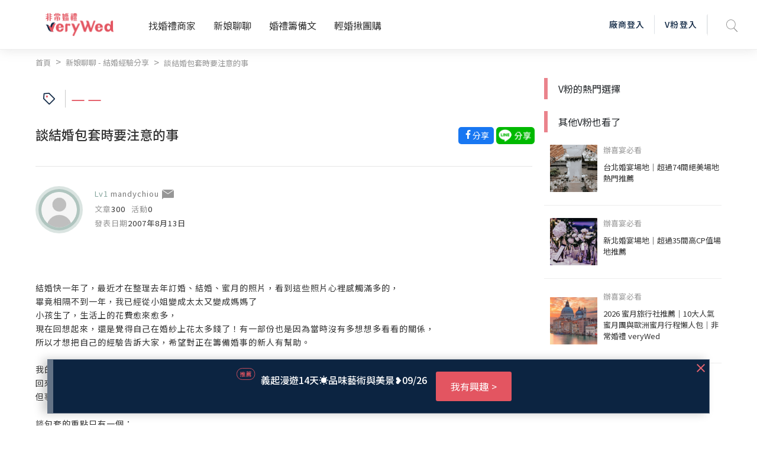

--- FILE ---
content_type: text/html; charset=UTF-8
request_url: https://verywed.com/api/threadListPage.php?board=expexch&thread=1168816.html
body_size: 4208
content:





{"status":200,"data":{"threadListPage":{"thread_info":{"isRating":0,"isVendorRating":0,"isRatingSEO":0,"subject":"\u8ac7\u7d50\u5a5a\u5305\u5957\u6642\u8981\u6ce8\u610f\u7684\u4e8b","themeLink":"","theme":"","category":"","can_be_trust":0,"is_essence":0,"is_hot":"0","isLoved":"0","member":{"alias":"mandychiou","member_id":136348,"articleCount":300,"activityCount":null,"created":"2007\u5e748\u670813\u65e5","createdTime":"2007-08-13","photo":"\/\/s.verywed.com\/s1\/2019\/08\/27\/1566884784_d0c1aa65d852572a840c780e828ac6c6.jpg","level":"Lv1","friendlyKey":null,"catLink":null,"isBlacklist":0},"content":"\u7d50\u5a5a\u5feb\u4e00\u5e74\u4e86\uff0c\u6700\u8fd1\u624d\u5728\u6574\u7406\u53bb\u5e74\u8a02\u5a5a\u3001\u7d50\u5a5a\u3001\u871c\u6708\u7684\u7167\u7247\uff0c\u770b\u5230\u9019\u4e9b\u7167\u7247\u5fc3\u88e1\u611f\u89f8\u6eff\u591a\u7684\uff0c<br>\n\u7562\u7adf\u76f8\u9694\u4e0d\u5230\u4e00\u5e74\uff0c\u6211\u5df2\u7d93\u5f9e\u5c0f\u59d0\u8b8a\u6210\u592a\u592a\u53c8\u8b8a\u6210\u5abd\u5abd\u4e86<br>\n\u5c0f\u5b69\u751f\u4e86\uff0c\u751f\u6d3b\u4e0a\u7684\u82b1\u8cbb\u6108\u4f86\u6108\u591a\uff0c<br>\n\u73fe\u5728\u56de\u60f3\u8d77\u4f86\uff0c\u9084\u662f\u89ba\u5f97\u81ea\u5df1\u5728\u5a5a\u7d17\u4e0a\u82b1\u592a\u591a\u9322\u4e86\uff01\u6709\u4e00\u90e8\u4efd\u4e5f\u662f\u56e0\u70ba\u7576\u6642\u6c92\u6709\u591a\u60f3\u60f3\u591a\u770b\u770b\u7684\u95dc\u4fc2\uff0c<br>\n\u6240\u4ee5\u624d\u60f3\u628a\u81ea\u5df1\u7684\u7d93\u9a57\u544a\u8a34\u5927\u5bb6\uff0c\u5e0c\u671b\u5c0d\u6b63\u5728\u7c4c\u5099\u5a5a\u4e8b\u7684\u65b0\u4eba\u6709\u5e6b\u52a9\u3002<br><br>\n\u6211\u7684\u5a5a\u7d17\u5305\u5957\u662f\u53bb\u5e74\u4e8c\u6708\u5728\u5e02\u8cbf\u5c55\u4e0b\u8a02\u7684<br>\n\u56de\u4f86\u548c\u5a5a\u7d17\u7d93\u9a57\u8ac7\u4e2d\u5176\u4ed6\u65b0\u4eba\u7684\u5305\u5957\u5167\u5bb9\u76f8\u6bd4\u8f03\uff0c\u78ba\u5be6\u771f\u7684\u6eff\u512a\u60e0\u7684<br>\n\u4f46\u4e8b\u5f8c\u60f3\u60f3\uff0c\u6709\u5f88\u591a\u6771\u897f\u5176\u5be6\u662f\u591a\u9918\u7684<br><br>\n\u8ac7\u5305\u5957\u7684\u91cd\u9ede\u53ea\u6709\u4e00\u500b\uff1a<br>\n\u300c\u4e00\u6b21\u8ac7\u8db3\u4f60\u8981\u7684\u6771\u897f\uff0c\u5c0d\u4f60\u6709\u7528\u7684\u6771\u897f\uff0c\u56e0\u70ba\u4e8b\u5f8c\u8981\u52a0\u90fd\u4ec0\u9ebc\u5f88\u96e3\uff0c\u8981\u62ff\u4ec0\u9ebc\u53bb\u63db\u90fd\u5f88\u4e0d\u5212\u7b97\u300d<br><br><br>\n\u4e00\u3001\u7d44\u6578<br>\n\u6700\u597d\u662f\u4e0d\u8981\u518d\u52a0\u6311\uff0c\u52a0\u6311\u7684\u8cbb\u7528\u771f\u7684\u6eff\u8cb4\u7684\uff0c<br>\n\u901a\u5e38\u662f\u52a0\u6311\u5f88\u591a\u5f35\u624d\u6709\u53ef\u80fd\u4e00\u5f35\u8ac7\u5230\u516d\u3001\u4e03\u767e\u5143\uff0c\u4e00\u822c\u53ef\u80fd\u4e00\u5f35\u8a02\u50f9\u90fd\u63a5\u8fd1\u4e00\u5343\u5143\u751a\u81f3\u8d85\u904e\uff0c<br>\n\u5728\u6709\u9810\u7b97\u8003\u91cf\u4e0b\uff0c\u80fd\u7701\u591a\u5c11\u662f\u591a\u5c11\uff0c\u4e0d\u7121\u5c0f\u88dc<br>\n\u5982\u679c\u53ef\u4ee5\uff0c\u5e36\u670b\u53cb\u4e00\u8d77\u53bb\u6311\u7167\u7247\uff0c\u56e0\u70ba\u5973\u4eba\u5f88\u5c11\u770b\u5230\u81ea\u5df1\u90a3\u9ebc\u7f8e\uff0c\u5f88\u5bb9\u6613\u6703\u5931\u53bb\u7406\u6027\uff0c<br>\n\u6211\u81ea\u5df1\u4e5f\u662f\u52a0\u6311\u4e86\u516d\u5f35\uff0c\u6709\u4e9b\u5f8c\u6094<br><br>\n\u4e8c\u3001\u79ae\u670d<br>\n\u8003\u91cf\u5be6\u969b\u60c5\u5f62\u548c\u6642\u9593\u4f86\u6c7a\u5b9a\u79ae\u670d\u4ef6\u6578\uff0c\u4e0d\u8981\u8caa\u5fc3\u7684\u8981\u6c42\u592a\u591a\u4ef6\uff0c\u56e0\u70ba\u9019\u4e5f\u6703\u5f71\u97ff\u5305\u5957\u7684\u50f9\u9322<br>\n\u6211\u7684\u5305\u5957\u5167\u5bb9\u4e2d\uff0c\u62cd\u7167\u662f\u4e8c\u767d\u56db\u665a\uff0c\u8a02\u5a5a\u5169\u665a\uff0c\u7d50\u5a5a\u4e00\u767d\u4e8c\u665a\uff0c<br>\n\u4f46\u662f\u5be6\u969b\u4e0a\u62cd\u7167\u6642\uff0c\u63db\u516d\u500b\u9020\u578b\u771f\u7684\u6eff\u7d2f\u7684\uff0c<br>\n\u5012\u4e0d\u5982\u4f9d\u5a5a\u7d17\u5e97\u5efa\u8b70\u7684\uff0c\u4e94\u500b\u9020\u578b\uff0c\u628a\u6bcf\u4e00\u500b\u9020\u578b\u90fd\u62cd\u597d\uff0c\u81ea\u5df1\u4e5f\u4e0d\u7528\u592a\u7d2f<br>\n\u81f3\u65bc\u8a02\u7d50\u5a5a\u79ae\u670d\u90e8\u4efd\uff0c<br>\n\u4ee5\u6211\u500b\u4eba\u7684\u7d93\u9a57\uff0c\u4e00\u5834\u5bb4\u6703\u6642\u9593\uff0c\u5f9e\u9032\u5834\u5230\u9001\u5ba2\uff0c\u7e3d\u5171\u4e09\u500b\u9020\u578b\u5728\u6642\u9593\u5206\u914d\u4e0a\u662f\u6700OK\u7684\u3002<br>\n\u9084\u6709\u4e00\u9ede\u5f88\u91cd\u8981\u7684\uff0c\u8981\u78ba\u8a8d\u5a5a\u7d17\u516c\u53f8\u7684\u79ae\u670d\u662f\u5426\u6709\u5206\u5340\uff0c\u9078\u5b9a\u8863\u670d\u5f8c\u82e5\u8981\u66f4\u63db\uff0c\u662f\u5426\u8981\u52a0\u9322<br>\n\uff08\u5176\u5be6\u8863\u670d\u96d6\u7136\u9078\u5b9a\u4e86\uff0c\u4f46\u82e5\u9084\u6c92\u9032\u884c\u4fee\u6539\uff0c\u8981\u6c42\u52a0\u9322\u662f\u5f88\u4e0d\u5408\u7406\u7684\uff09<br><br><br>\n\u4e09\u3001\u76f8\u6846<br>\n\u6211\u7684\u5305\u5957\u6709\u4e00\u500b30\u540b\u653e\u5927\u548c24\u540b\u653e\u5927\uff0c\u5f8c\u4f86\u6211\u628a30\u540b\u653e\u5927\u62ff\u53bb\u63db\u4e86\u76ae\u7bb1<br>\n\u96d6\u7136\u5f88\u6176\u5e78\u6211\u6709\u628a30\u540b\u653e\u5927\u63db\u6389\uff0c\u56e0\u70ba\u6211\u768424\u540b\u653e\u5927\u4e00\u7d50\u5b8c\u5a5a\u5c31\u76f4\u63a5\u6536\u5230\u8863\u6ae5\u4e86\uff0c\u6c92\u6709\u639b\u5728\u7246\u4e0a<br>\n\u4f46\u662f\u5982\u679c\u518d\u6709\u4e00\u6b21\u6a5f\u6703\uff0c\u6211\u53ef\u80fd\u9023\u76ae\u7bb1\u4e5f\u4e0d\u8981\u4e86\uff0c\u5012\u4e0d\u5982\u7576\u521d\u628a\u9019\u4e9b\u9322\u76f4\u63a5\u5f9e\u5305\u5957\u4e2d\u6263\u9664\u6bd4\u8f03\u5be6\u969b<br>\n\u56e0\u70ba\u76ae\u7bb1\u6eff\u4f54\u7a7a\u9593\u7684\uff0c\u800c\u4e14\u6211\u60f3\u9632\u6f6e\u6548\u679c\u4e5f\u7d55\u5c0d\u662f\u6709\u9650\uff0c\u4e00\u672c18\u540b\u7684\u76f8\u672c\u6240\u4f54\u7684\u7a7a\u9593\u548c\u76ae\u7bb1\u6bd4\u8d77\u4f86\u53ef\u662f\u5dee\u591a\u4e86<br><br><br>\n\u6211\u7684\u5305\u5957\u53e6\u5916\u9084\u6709\u5169\u500b10\u540b\u7684\u684c\u4e0a\u6846\uff0c\u4e00\u500b\u9ec3\u91d1\u8b49\u66f8\uff0c\u56e0\u70ba\u76f8\u672c\u5347\u7d1a\u53c8\u591a\u8981\u4e86\u4e00\u500b\u7dad\u4e5f\u7d0d\u76f8\u6846\uff0c<br>\n\u76ee\u524d\u5728\u6211\u5bb6\u770b\u7684\u5230\u7684\u53ea\u6709\u5169\u500b\u684c\u4e0a\u6846\u548c\u7dad\u4e5f\u7d0d\u76f8\u6846\uff0c\u56e0\u70ba\u5c0f\u5c0f\u7684\uff0c\u653e\u90a3\u90fd\u65b9\u4fbf\uff0c<br>\n\u4f46\u662f\u9019\u7a2e\u5c0f\u76f8\u6846\u8981\u591a\u4e86\u4e5f\u662f\u591a\u9918\uff0c\u8981\u8003\u91cf\u5bb6\u4e2d\u6709\u6c92\u6709\u7a7a\u9593\u64fa\u653e\uff0c\u64fa\u653e\u5f8c\u7684\u6548\u679c\u5982\u4f55<br><br>\n\u56db\u3001\u76f8\u672c<br>\n\u56e0\u70ba\u76f8\u672c\u6709\u5206\u50b3\u7d71\u9ecf\u8cbc\u5f0f\u7684\u3001\u71b1\u878d\u52a0\u58d3\u5f0f\u7684\uff0c\u7f8e\u7de8\u3001\u4e00\u9ad4\u6210\u578b\uff0c\u9084\u6709\u4e00\u5806\u6709\u7684\u6c92\u6709\u7684\u540d\u8a5e<br>\n\u7136\u5f8c\u95dc\u65bc\u9019\u4e9b\u540d\u8a5e\u5728VW\u4e0a\u6211\u4e5f\u770b\u904e\u5f88\u591a\u4e0d\u540c\u7684\u8aaa\u6cd5\uff0c\u9023\u6211\u90fd\u641e\u4e0d\u592a\u6e05\u695a\u5230\u5e95\u4ec0\u9ebc\u662f\u4ec0\u9ebc<br>\n\u53ea\u8981\u8a18\u5f97\u5728\u8ac7\u5305\u5957\u6642\u8981\u8ac7\u6e05\u695a\u76f8\u672c\u7684\u88fd\u4f5c\u65b9\u5f0f<br>\n\u6211\u7684\u5305\u5957\u662f\u8aaa\u76f8\u672c\u4efb\u9078\uff0c\u4f46\u662f\u76f8\u672c\u4efb\u9078\u662f\u6307\u76f8\u672c\u7684\u5916\u89c0\uff0c\u6211\u5ffd\u7565\u4e86\u76f8\u672c\u7684\u88fd\u4f5c\u65b9\u5f0f\uff0c\u5f8c\u4f86\u81ea\u5df1\u9084\u52a0\u4e86\u8cbb\u7528\u6539\u6210\u71b1\u878d\u52a0\u58d3\u5f0f\u7684\uff0c\u597d\u8cb4\u7684\u8036<br>\n\u4f46\u662f\u9ecf\u8cbc\u5f0f\u7684\u76f8\u672c\u8cea\u611f\u771f\u7684\u5dee\u5f88\u591a\uff0c\u6240\u4ee5\u9019\u500b\u5c0f\u7d30\u7bc0\u4e5f\u8981\u8a18\u5f97\u5f04\u6e05\u695a<br><br><br>\n\u4e94\u3001\u5176\u4ed6\u5c0f\u6771\u897f<br>\n\u7d50\u5a5a\u79ae\u76d2\u61c9\u8a72\u5e7e\u4e4e\u6240\u6709\u5a5a\u7d17\u516c\u53f8\u90fd\u6703\u63d0\u4f9b\uff0c\u88e1\u9762\u7684\u6771\u897f\u662f\u7d50\u5a5a\u6703\u7528\u5230\u4e00\u4e9b\u5c0f\u6771\u897f\uff0c\u50cf\u7d50\u5a5a\u8b49\u66f8\u3001\u79ae\u91d1\u7c3f\u3001\u540d\u689d\u3001\u80f8\u82b1\u7b49<br>\n\u9019\u4e9b\u6771\u897f\u53bb\u5916\u9762\u8cb7\u4e5f\u4e0d\u8cb4\uff0c\u4f46\u5a5a\u7d17\u516c\u53f8\u63d0\u4f9b\u7684\u5982\u679c\u5408\u7528\uff0c\u4e5f\u53ef\u4ee5\u7701\u4e00\u4e9b\u5c0f\u9322<br><br><br>\n\u8ac7\u5305\u5957\u6642\uff0c\u4e0d\u53ea\u8981\u4e86\u89e3\u5a5a\u7d17\u516c\u53f8\u63d0\u4f9b\u7684\u6771\u897f\u6709\u90a3\u4e9b\uff0c\u4e5f\u8981\u4e86\u89e3\u5a5a\u7d17\u516c\u53f8\u63d0\u4f9b\u7684\u6771\u897f\u662f\u4ec0\u9ebc\u3002<br>\n\u65b0\u4eba\u5e38\u5e38\u6703\u4e00\u6642\u5931\u53bb\u7406\u6027\uff0c\u4ec0\u9ebc\u90fd\u5148\u8981\u4e86\u518d\u8aaa\uff0c\u4f46\u4e8b\u5f8c\u624d\u767c\u73fe\u5176\u5be6\u5be6\u7528\u6027\u4e0d\u5927\uff0c\u6216\u662f\u770b\u5230\u6771\u897f\u5f8c\u624d\u611f\u5230\u5931\u671b<br><br>\n\u50cf\u6211\u7684\u5305\u5957\u6709\u9644\u8d08\u65b0\u5a18\u6367\u82b1<br>\n\u770b\u8457\u6367\u82b1\u7684\u6a23\u672c\u7167\u7247\u5728\u9078\u6367\u82b1\u7684\u6a23\u5f0f\u4e5f\u89ba\u5f97OK\uff0c\u4f46\u5a5a\u79ae\u524d\u4e00\u5929\u62ff\u5230\u6367\u82b1\u6642\u597d\u5931\u671b<br>\n\u56e0\u70ba\u6367\u82b1\u5c0f\u5c0f\u7684\uff0c\u548c\u60f3\u50cf\u4e2d\u7684\u6839\u672c\u4e0d\u540c\uff0c<br>\n\u53ea\u662f\u5df2\u7d93\u662f\u7d50\u5a5a\u524d\u4e00\u5929\u4e86\uff0c\u8981\u8655\u7406\u7684\u4e8b\u5f88\u591a\uff0c\u4e0d\u60f3\u518d\u70ba\u4e86\u6367\u82b1\u53c8\u591a\u82b1\u8cbb\u5fc3\u529b<br><br>\n\u6c38\u9060\u8981\u8a18\u5f97\uff0c\u6bcf\u4e00\u6a23\u6771\u897f\uff0c\u5305\u62ec\u79ae\u670d\uff0c\u5c0d\u5a5a\u7d17\u516c\u53f8\u800c\u8a00\u90fd\u662f\u6210\u672c\uff0c\u5c0d\u65b0\u4eba\u4e5f\u662f\uff0c<br>\n\u56e0\u70ba\u7f8a\u6bdb\u51fa\u5728\u7f8a\u8eab\u4e0a\uff0c\u5a5a\u7d17\u516c\u53f8\u4ed8\u51fa\u7684\u6210\u672c\u7576\u7136\u8981\u8f49\u5ac1\u5230\u6d88\u8cbb\u8005\u8eab\u4e0a<br>\n\u9019\u7a2e\u6210\u672c\u7684\u8f49\u5ac1\u4e5f\u8a31\u662f\u6709\u5f62\u7684\u91d1\u9322\uff0c\u4e5f\u6709\u53ef\u80fd\u662f\u7121\u5f62\u7684\u670d\u52d9\u54c1\u8cea<br>\n\u8207\u5176\u8981\u7684\u591a\u4e0d\u5982\u8981\u7684\u5de7\u8981\u7684\u6e96\uff0c\u8ac7\u5305\u5957\u6642\u771f\u7684\u4e0d\u8981\u592a\u885d\u52d5\uff0c<br>\n\u70ba\u4e86\u4e00\u4e9b\u770b\u4f3c\u8c50\u5bcc\u4f46\u5be6\u7528\u6027\u5176\u5be6\u4e0d\u5927\u7684\u6771\u897f\u800c\u660f\u4e86\u982d\uff0c\u5c24\u5176\u662f\u660f\u5230\u628a\u9322\u4e00\u6b21\u90fd\u4ed8\u6e05\u4e86<br><br>\n\u7d93\u9a57\u5206\u4eab\uff0c\u5e0c\u671b\u5c0d\u8981\u7d50\u5a5a\u7684\u4eba\u6709\u6240\u5e6b\u52a9 ","aboutLink":[{"type":"album","name":"\u76f8\u7c3f-\u76f8\u898b\uff0c\u4e0d\u665a","url":"http:\/\/verywed.com\/album\/55737"}],"append":[],"body_warning":{"body":"","error":true,"block":0},"hitCount":1821,"replyCount":2},"rating_info":[]},"vFanWatch":[{"alias":"veryWed\u5a5a\u79ae\u5c08\u5bb6","photo":"\/\/s.verywed.com\/800-800\/s1\/2020\/02\/14\/1581672075_e1600f52e51af61e61cc58337bfd9829.jpeg","subject":"\u5b8c\u7f8e\u5a5a\u5bb4\u5834\u5730-\u683c\u840a\u5929\u6f3e\u5927\u98ef\u5e97","board":"expexch","thread":"3259366","url":"","vwindex_ga":1,"order":"1_1"},{"alias":"veryWed\u5a5a\u79ae\u5c08\u5bb6","photo":"\/\/s.verywed.com\/800-800\/s1\/2020\/02\/17\/1581934960_db084183350a7e78e3b5fcc86d0330d9.jpeg","subject":"\u975e\u5e38\u5a5a\u79ae\u5c0b\u627e\u5c08\u5c6c\u4f60\u7684\u547d\u5b9a\u65b0\u79d8","board":"expexch","thread":"","url":"https:\/\/verywed.com\/landingpage\/2574?utm_source=veryWed&utm_medium=home_Carousel&utm_campaign=bridal_stylist_20200217&utm_content=home_Carousel_top3bride2","vwindex_ga":1,"order":"1_2"},{"alias":"veryWed\u5a5a\u79ae\u5c08\u5bb6","photo":"\/\/s.verywed.com\/800-800\/s1\/2020\/02\/26\/1582706216_b7a0835107e6eaf713e074a3990dfdf6.jpeg","subject":"\u3010V\u7c89\u63a8\u85a6\u3011\u5b8c\u52dd\u5404\u7a2e\u671f\u5f85\u7684\u5a5a\u5bb4\u5834\u5730\uff01","board":"expexch","thread":"3274013","url":"","vwindex_ga":1,"order":"1_3"}],"vFanHotChoice":[],"bottomCampaign":[{"ad_title":"11\/12\u6708\u8b1b\u5ea7\uff012026\u590f\u5b63\u5967\u6377\u3001\u745e\u58eb\u3001\u5e0c\u81d8\u65c5\u904a","ad_url":"www.howyoungtours.com.tw\/lecture\/","ad_button":"\u6211\u6709\u8208\u8da3","sponsor":"\u597d\u6f3e\u65c5\u904a","ga_camp_no":1,"ga_ad":"_\u63a8\u85a6","ga_cat_name":"travel","ga_ven_name":"\u597d\u6f3e\u65c5\u904a","ga_ven_pk":21267},{"ad_title":"2025\u4e0b\u534a\u5e74\u6307\u5b9a\u5a5a\u79ae\u65e5\u512a\u60e0","ad_url":"www.facebook.com\/share\/p\/17APteC1rF\/","ad_button":"\u6211\u6709\u8208\u8da3","sponsor":"\u5929\u5713\u5730\u65b9\u5a5a\u5bb4\u6703\u9928","ga_camp_no":1,"ga_ad":"_\u63a8\u85a6","ga_cat_name":"restaurant","ga_ven_name":"\u5929\u5713\u5730\u65b9\u5a5a\u5bb4\u6703\u9928","ga_ven_pk":21830}],"seo":{"description":"\u7d50\u5a5a\u5feb\u4e00\u5e74\u4e86\uff0c\u6700\u8fd1\u624d\u5728\u6574\u7406\u53bb\u5e74\u8a02\u5a5a\u3001\u7d50\u5a5a\u3001\u871c\u6708\u7684\u7167\u7247\uff0c\u770b\u5230\u9019\u4e9b\u7167\u7247\u5fc3\u88e1\u611f\u89f8\u6eff\u591a\u7684\uff0c\u7562\u7adf\u76f8\u9694\u4e0d\u5230\u4e00\u5e74\uff0c\u6211\u5df2\u7d93\u5f9e\u5c0f\u59d0\u8b8a\u6210\u592a\u592a\u53c8\u8b8a\u6210\u5abd\u5abd\u4e86\u5c0f\u5b69\u751f\u4e86\uff0c\u751f\u6d3b\u4e0a\u7684\u82b1\u8cbb\u6108\u4f86\u6108\u591a\uff0c\u73fe\u5728\u56de\u60f3\u8d77\u4f86\uff0c\u9084\u662f\u89ba\u5f97\u81ea\u5df1\u5728\u5a5a\u7d17\u4e0a\u82b1\u592a\u591a\u9322\u4e86\uff01\u6709\u4e00\u90e8\u4efd\u4e5f\u662f\u56e0\u70ba\u7576\u6642\u6c92\u6709\u591a\u60f3\u60f3\u591a\u770b\u770b\u7684\u95dc\u4fc2\uff0c\u6240\u4ee5\u624d\u60f3\u628a\u81ea\u5df1\u7684\u7d93\u9a57\u544a\u8a34\u5927\u5bb6\uff0c\u5e0c\u671b\u5c0d\u6b63\u5728\u7c4c\u5099\u5a5a\u4e8b\u7684\u65b0\u4eba\u6709\u5e6b\u52a9\u3002\u6211\u7684\u5a5a\u7d17\u5305\u5957\u662f\u53bb\u5e74\u4e8c\u6708\u5728\u5e02\u8cbf\u5c55\u4e0b\u8a02\u7684\u56de\u4f86\u548c\u5a5a\u7d17\u7d93\u9a57\u8ac7\u4e2d\u5176\u4ed6\u65b0\u4eba\u7684\u5305\u5957\u5167\u5bb9\u76f8\u6bd4\u8f03\uff0c\u78ba\u5be6\u771f\u7684\u6eff\u512a\u60e0\u7684\u4f46\u4e8b\u5f8c\u60f3\u60f3\uff0c\u6709\u5f88\u591a\u6771\u897f\u5176\u5be6\u662f\u591a\u9918\u7684\u8ac7\u5305\u5957\u7684\u91cd\u9ede\u53ea\u6709\u4e00\u500b\uff1a\u300c\u4e00\u6b21\u8ac7\u8db3\u4f60\u8981\u7684\u6771\u897f\uff0c\u5c0d\u4f60\u6709\u7528\u7684\u2026\uff08\u5168\u6587\u8acb\u898b\uff1a\u975e\u5e38\u5a5a\u79aeveryWed\uff09","og:description":"\u7d50\u5a5a\u5feb\u4e00\u5e74\u4e86\uff0c\u6700\u8fd1\u624d\u5728\u6574\u7406\u53bb\u5e74\u8a02\u5a5a\u3001\u7d50\u5a5a\u3001\u871c\u6708\u7684\u7167\u7247\uff0c\u770b\u5230\u9019\u4e9b\u7167\u7247\u5fc3\u88e1\u611f\u89f8\u6eff\u591a\u7684\uff0c\u7562\u7adf\u76f8\u9694\u4e0d\u5230\u4e00\u5e74\uff0c\u6211\u5df2\u7d93\u5f9e\u5c0f\u59d0\u8b8a\u6210\u592a\u592a\u53c8\u8b8a\u6210\u5abd\u5abd\u4e86\u5c0f\u5b69\u751f\u4e86\uff0c\u751f\u6d3b\u4e0a\u7684\u82b1\u8cbb\u6108\u4f86\u6108\u591a\uff0c\u73fe\u5728\u56de\u60f3\u8d77\u4f86\uff0c\u9084\u662f\u89ba\u5f97\u81ea\u5df1\u5728\u5a5a\u7d17\u4e0a\u82b1\u592a\u591a\u9322\u4e86\uff01\u6709\u4e00\u90e8\u4efd\u4e5f\u662f\u56e0\u70ba\u7576\u6642\u6c92\u6709\u591a\u60f3\u60f3\u591a\u770b\u770b\u7684\u95dc\u4fc2\uff0c\u6240\u4ee5\u624d\u60f3\u628a\u81ea\u5df1\u7684\u7d93\u9a57\u544a\u8a34\u5927\u5bb6\uff0c\u5e0c\u671b\u5c0d\u6b63\u5728\u7c4c\u5099\u5a5a\u4e8b\u7684\u65b0\u4eba\u6709\u5e6b\u52a9\u3002\u6211\u7684\u5a5a\u7d17\u5305\u5957\u662f\u53bb\u5e74\u4e8c\u6708\u5728\u5e02\u8cbf\u5c55\u4e0b\u8a02\u7684\u56de\u4f86\u548c\u5a5a\u7d17\u7d93\u9a57\u8ac7\u4e2d\u5176\u4ed6\u65b0\u4eba\u7684\u5305\u5957\u5167\u5bb9\u76f8\u6bd4\u8f03\uff0c\u78ba\u5be6\u771f\u7684\u6eff\u512a\u60e0\u7684\u4f46\u4e8b\u5f8c\u60f3\u60f3\uff0c\u6709\u5f88\u591a\u6771\u897f\u5176\u5be6\u662f\u591a\u9918\u7684\u8ac7\u5305\u5957\u7684\u91cd\u9ede\u53ea\u6709\u4e00\u500b\uff1a\u300c\u4e00\u6b21\u8ac7\u8db3\u4f60\u8981\u7684\u6771\u897f\uff0c\u5c0d\u4f60\u6709\u7528\u7684\u2026\uff08\u5168\u6587\u8acb\u898b\uff1a\u975e\u5e38\u5a5a\u79aeveryWed\uff09","title":"\u8ac7\u7d50\u5a5a\u5305\u5957\u6642\u8981\u6ce8\u610f\u7684\u4e8b--\u975e\u5e38\u5a5a\u79aeveryWed"}}}

--- FILE ---
content_type: text/html; charset=utf-8
request_url: https://www.google.com/recaptcha/api2/aframe
body_size: -86
content:
<!DOCTYPE HTML><html><head><meta http-equiv="content-type" content="text/html; charset=UTF-8"></head><body><script nonce="PLT9dzAWs6Hf0gw269KyYg">/** Anti-fraud and anti-abuse applications only. See google.com/recaptcha */ try{var clients={'sodar':'https://pagead2.googlesyndication.com/pagead/sodar?'};window.addEventListener("message",function(a){try{if(a.source===window.parent){var b=JSON.parse(a.data);var c=clients[b['id']];if(c){var d=document.createElement('img');d.src=c+b['params']+'&rc='+(localStorage.getItem("rc::a")?sessionStorage.getItem("rc::b"):"");window.document.body.appendChild(d);sessionStorage.setItem("rc::e",parseInt(sessionStorage.getItem("rc::e")||0)+1);localStorage.setItem("rc::h",'1769094307026');}}}catch(b){}});window.parent.postMessage("_grecaptcha_ready", "*");}catch(b){}</script></body></html>

--- FILE ---
content_type: text/javascript
request_url: https://verywed.com/plugin/tinymce/plugins/anchor/plugin.js
body_size: 1024
content:
(function () {
var anchor = (function () {
    'use strict';

    var global = tinymce.util.Tools.resolve('tinymce.PluginManager');

    var isValidId = function (id) {
      return /^[A-Za-z][A-Za-z0-9\-:._]*$/.test(id);
    };
    var getId = function (editor) {
      var selectedNode = editor.selection.getNode();
      var isAnchor = selectedNode.tagName === 'A' && editor.dom.getAttrib(selectedNode, 'href') === '';
      return isAnchor ? selectedNode.id || selectedNode.name : '';
    };
    var insert = function (editor, id) {
      var selectedNode = editor.selection.getNode();
      var isAnchor = selectedNode.tagName === 'A' && editor.dom.getAttrib(selectedNode, 'href') === '';
      if (isAnchor) {
        selectedNode.removeAttribute('name');
        selectedNode.id = id;
        editor.undoManager.add();
      } else {
        editor.focus();
        editor.selection.collapse(true);
        editor.execCommand('mceInsertContent', false, editor.dom.createHTML('a', { id: id }));
      }
    };
    var Anchor = {
      isValidId: isValidId,
      getId: getId,
      insert: insert
    };

    var insertAnchor = function (editor, newId) {
      if (!Anchor.isValidId(newId)) {
        editor.windowManager.alert('Id should start with a letter, followed only by letters, numbers, dashes, dots, colons or underscores.');
        return true;
      } else {
        Anchor.insert(editor, newId);
        return false;
      }
    };
    var open = function (editor) {
      var currentId = Anchor.getId(editor);
      editor.windowManager.open({
        title: 'Anchor',
        body: {
          type: 'textbox',
          name: 'id',
          size: 40,
          label: 'Id',
          value: currentId
        },
        onsubmit: function (e) {
          var newId = e.data.id;
          if (insertAnchor(editor, newId)) {
            e.preventDefault();
          }
        }
      });
    };
    var Dialog = { open: open };

    var register = function (editor) {
      editor.addCommand('mceAnchor', function () {
        Dialog.open(editor);
      });
    };
    var Commands = { register: register };

    var isAnchorNode = function (node) {
      return !node.attr('href') && (node.attr('id') || node.attr('name')) && !node.firstChild;
    };
    var setContentEditable = function (state) {
      return function (nodes) {
        for (var i = 0; i < nodes.length; i++) {
          if (isAnchorNode(nodes[i])) {
            nodes[i].attr('contenteditable', state);
          }
        }
      };
    };
    var setup = function (editor) {
      editor.on('PreInit', function () {
        editor.parser.addNodeFilter('a', setContentEditable('false'));
        editor.serializer.addNodeFilter('a', setContentEditable(null));
      });
    };
    var FilterContent = { setup: setup };

    var register$1 = function (editor) {
      editor.addButton('anchor', {
        icon: 'anchor',
        tooltip: 'Anchor',
        cmd: 'mceAnchor',
        stateSelector: 'a:not([href])'
      });
      editor.addMenuItem('anchor', {
        icon: 'anchor',
        text: 'Anchor',
        context: 'insert',
        cmd: 'mceAnchor'
      });
    };
    var Buttons = { register: register$1 };

    global.add('anchor', function (editor) {
      FilterContent.setup(editor);
      Commands.register(editor);
      Buttons.register(editor);
    });
    function Plugin () {
    }

    return Plugin;

}());
})();


--- FILE ---
content_type: text/javascript
request_url: https://verywed.com/plugin/tinymce/plugins/lists/plugin.js
body_size: 14615
content:
(function () {
var lists = (function (domGlobals) {
    'use strict';

    var global = tinymce.util.Tools.resolve('tinymce.PluginManager');

    var global$1 = tinymce.util.Tools.resolve('tinymce.dom.RangeUtils');

    var global$2 = tinymce.util.Tools.resolve('tinymce.dom.TreeWalker');

    var global$3 = tinymce.util.Tools.resolve('tinymce.util.VK');

    var global$4 = tinymce.util.Tools.resolve('tinymce.dom.BookmarkManager');

    var global$5 = tinymce.util.Tools.resolve('tinymce.util.Tools');

    var global$6 = tinymce.util.Tools.resolve('tinymce.dom.DOMUtils');

    var isTextNode = function (node) {
      return node && node.nodeType === 3;
    };
    var isListNode = function (node) {
      return node && /^(OL|UL|DL)$/.test(node.nodeName);
    };
    var isOlUlNode = function (node) {
      return node && /^(OL|UL)$/.test(node.nodeName);
    };
    var isListItemNode = function (node) {
      return node && /^(LI|DT|DD)$/.test(node.nodeName);
    };
    var isDlItemNode = function (node) {
      return node && /^(DT|DD)$/.test(node.nodeName);
    };
    var isTableCellNode = function (node) {
      return node && /^(TH|TD)$/.test(node.nodeName);
    };
    var isBr = function (node) {
      return node && node.nodeName === 'BR';
    };
    var isFirstChild = function (node) {
      return node.parentNode.firstChild === node;
    };
    var isLastChild = function (node) {
      return node.parentNode.lastChild === node;
    };
    var isTextBlock = function (editor, node) {
      return node && !!editor.schema.getTextBlockElements()[node.nodeName];
    };
    var isBlock = function (node, blockElements) {
      return node && node.nodeName in blockElements;
    };
    var isBogusBr = function (dom, node) {
      if (!isBr(node)) {
        return false;
      }
      if (dom.isBlock(node.nextSibling) && !isBr(node.previousSibling)) {
        return true;
      }
      return false;
    };
    var isEmpty = function (dom, elm, keepBookmarks) {
      var empty = dom.isEmpty(elm);
      if (keepBookmarks && dom.select('span[data-mce-type=bookmark]', elm).length > 0) {
        return false;
      }
      return empty;
    };
    var isChildOfBody = function (dom, elm) {
      return dom.isChildOf(elm, dom.getRoot());
    };
    var NodeType = {
      isTextNode: isTextNode,
      isListNode: isListNode,
      isOlUlNode: isOlUlNode,
      isDlItemNode: isDlItemNode,
      isListItemNode: isListItemNode,
      isTableCellNode: isTableCellNode,
      isBr: isBr,
      isFirstChild: isFirstChild,
      isLastChild: isLastChild,
      isTextBlock: isTextBlock,
      isBlock: isBlock,
      isBogusBr: isBogusBr,
      isEmpty: isEmpty,
      isChildOfBody: isChildOfBody
    };

    var getNormalizedPoint = function (container, offset) {
      if (NodeType.isTextNode(container)) {
        return {
          container: container,
          offset: offset
        };
      }
      var node = global$1.getNode(container, offset);
      if (NodeType.isTextNode(node)) {
        return {
          container: node,
          offset: offset >= container.childNodes.length ? node.data.length : 0
        };
      } else if (node.previousSibling && NodeType.isTextNode(node.previousSibling)) {
        return {
          container: node.previousSibling,
          offset: node.previousSibling.data.length
        };
      } else if (node.nextSibling && NodeType.isTextNode(node.nextSibling)) {
        return {
          container: node.nextSibling,
          offset: 0
        };
      }
      return {
        container: container,
        offset: offset
      };
    };
    var normalizeRange = function (rng) {
      var outRng = rng.cloneRange();
      var rangeStart = getNormalizedPoint(rng.startContainer, rng.startOffset);
      outRng.setStart(rangeStart.container, rangeStart.offset);
      var rangeEnd = getNormalizedPoint(rng.endContainer, rng.endOffset);
      outRng.setEnd(rangeEnd.container, rangeEnd.offset);
      return outRng;
    };
    var Range = {
      getNormalizedPoint: getNormalizedPoint,
      normalizeRange: normalizeRange
    };

    var DOM = global$6.DOM;
    var createBookmark = function (rng) {
      var bookmark = {};
      var setupEndPoint = function (start) {
        var offsetNode, container, offset;
        container = rng[start ? 'startContainer' : 'endContainer'];
        offset = rng[start ? 'startOffset' : 'endOffset'];
        if (container.nodeType === 1) {
          offsetNode = DOM.create('span', { 'data-mce-type': 'bookmark' });
          if (container.hasChildNodes()) {
            offset = Math.min(offset, container.childNodes.length - 1);
            if (start) {
              container.insertBefore(offsetNode, container.childNodes[offset]);
            } else {
              DOM.insertAfter(offsetNode, container.childNodes[offset]);
            }
          } else {
            container.appendChild(offsetNode);
          }
          container = offsetNode;
          offset = 0;
        }
        bookmark[start ? 'startContainer' : 'endContainer'] = container;
        bookmark[start ? 'startOffset' : 'endOffset'] = offset;
      };
      setupEndPoint(true);
      if (!rng.collapsed) {
        setupEndPoint();
      }
      return bookmark;
    };
    var resolveBookmark = function (bookmark) {
      function restoreEndPoint(start) {
        var container, offset, node;
        var nodeIndex = function (container) {
          var node = container.parentNode.firstChild, idx = 0;
          while (node) {
            if (node === container) {
              return idx;
            }
            if (node.nodeType !== 1 || node.getAttribute('data-mce-type') !== 'bookmark') {
              idx++;
            }
            node = node.nextSibling;
          }
          return -1;
        };
        container = node = bookmark[start ? 'startContainer' : 'endContainer'];
        offset = bookmark[start ? 'startOffset' : 'endOffset'];
        if (!container) {
          return;
        }
        if (container.nodeType === 1) {
          offset = nodeIndex(container);
          container = container.parentNode;
          DOM.remove(node);
          if (!container.hasChildNodes() && DOM.isBlock(container)) {
            container.appendChild(DOM.create('br'));
          }
        }
        bookmark[start ? 'startContainer' : 'endContainer'] = container;
        bookmark[start ? 'startOffset' : 'endOffset'] = offset;
      }
      restoreEndPoint(true);
      restoreEndPoint();
      var rng = DOM.createRng();
      rng.setStart(bookmark.startContainer, bookmark.startOffset);
      if (bookmark.endContainer) {
        rng.setEnd(bookmark.endContainer, bookmark.endOffset);
      }
      return Range.normalizeRange(rng);
    };
    var Bookmark = {
      createBookmark: createBookmark,
      resolveBookmark: resolveBookmark
    };

    var constant = function (value) {
      return function () {
        return value;
      };
    };
    var not = function (f) {
      return function () {
        var args = [];
        for (var _i = 0; _i < arguments.length; _i++) {
          args[_i] = arguments[_i];
        }
        return !f.apply(null, args);
      };
    };
    var never = constant(false);
    var always = constant(true);

    var never$1 = never;
    var always$1 = always;
    var none = function () {
      return NONE;
    };
    var NONE = function () {
      var eq = function (o) {
        return o.isNone();
      };
      var call = function (thunk) {
        return thunk();
      };
      var id = function (n) {
        return n;
      };
      var noop = function () {
      };
      var nul = function () {
        return null;
      };
      var undef = function () {
        return undefined;
      };
      var me = {
        fold: function (n, s) {
          return n();
        },
        is: never$1,
        isSome: never$1,
        isNone: always$1,
        getOr: id,
        getOrThunk: call,
        getOrDie: function (msg) {
          throw new Error(msg || 'error: getOrDie called on none.');
        },
        getOrNull: nul,
        getOrUndefined: undef,
        or: id,
        orThunk: call,
        map: none,
        ap: none,
        each: noop,
        bind: none,
        flatten: none,
        exists: never$1,
        forall: always$1,
        filter: none,
        equals: eq,
        equals_: eq,
        toArray: function () {
          return [];
        },
        toString: constant('none()')
      };
      if (Object.freeze)
        Object.freeze(me);
      return me;
    }();
    var some = function (a) {
      var constant_a = function () {
        return a;
      };
      var self = function () {
        return me;
      };
      var map = function (f) {
        return some(f(a));
      };
      var bind = function (f) {
        return f(a);
      };
      var me = {
        fold: function (n, s) {
          return s(a);
        },
        is: function (v) {
          return a === v;
        },
        isSome: always$1,
        isNone: never$1,
        getOr: constant_a,
        getOrThunk: constant_a,
        getOrDie: constant_a,
        getOrNull: constant_a,
        getOrUndefined: constant_a,
        or: self,
        orThunk: self,
        map: map,
        ap: function (optfab) {
          return optfab.fold(none, function (fab) {
            return some(fab(a));
          });
        },
        each: function (f) {
          f(a);
        },
        bind: bind,
        flatten: constant_a,
        exists: bind,
        forall: bind,
        filter: function (f) {
          return f(a) ? me : NONE;
        },
        equals: function (o) {
          return o.is(a);
        },
        equals_: function (o, elementEq) {
          return o.fold(never$1, function (b) {
            return elementEq(a, b);
          });
        },
        toArray: function () {
          return [a];
        },
        toString: function () {
          return 'some(' + a + ')';
        }
      };
      return me;
    };
    var from = function (value) {
      return value === null || value === undefined ? NONE : some(value);
    };
    var Option = {
      some: some,
      none: none,
      from: from
    };

    var typeOf = function (x) {
      if (x === null)
        return 'null';
      var t = typeof x;
      if (t === 'object' && (Array.prototype.isPrototypeOf(x) || x.constructor && x.constructor.name === 'Array'))
        return 'array';
      if (t === 'object' && (String.prototype.isPrototypeOf(x) || x.constructor && x.constructor.name === 'String'))
        return 'string';
      return t;
    };
    var isType = function (type) {
      return function (value) {
        return typeOf(value) === type;
      };
    };
    var isString = isType('string');
    var isBoolean = isType('boolean');
    var isFunction = isType('function');
    var isNumber = isType('number');

    var slice = Array.prototype.slice;
    var map = function (xs, f) {
      var len = xs.length;
      var r = new Array(len);
      for (var i = 0; i < len; i++) {
        var x = xs[i];
        r[i] = f(x, i, xs);
      }
      return r;
    };
    var each = function (xs, f) {
      for (var i = 0, len = xs.length; i < len; i++) {
        var x = xs[i];
        f(x, i, xs);
      }
    };
    var filter = function (xs, pred) {
      var r = [];
      for (var i = 0, len = xs.length; i < len; i++) {
        var x = xs[i];
        if (pred(x, i, xs)) {
          r.push(x);
        }
      }
      return r;
    };
    var groupBy = function (xs, f) {
      if (xs.length === 0) {
        return [];
      } else {
        var wasType = f(xs[0]);
        var r = [];
        var group = [];
        for (var i = 0, len = xs.length; i < len; i++) {
          var x = xs[i];
          var type = f(x);
          if (type !== wasType) {
            r.push(group);
            group = [];
          }
          wasType = type;
          group.push(x);
        }
        if (group.length !== 0) {
          r.push(group);
        }
        return r;
      }
    };
    var foldl = function (xs, f, acc) {
      each(xs, function (x) {
        acc = f(acc, x);
      });
      return acc;
    };
    var find = function (xs, pred) {
      for (var i = 0, len = xs.length; i < len; i++) {
        var x = xs[i];
        if (pred(x, i, xs)) {
          return Option.some(x);
        }
      }
      return Option.none();
    };
    var push = Array.prototype.push;
    var flatten = function (xs) {
      var r = [];
      for (var i = 0, len = xs.length; i < len; ++i) {
        if (!Array.prototype.isPrototypeOf(xs[i]))
          throw new Error('Arr.flatten item ' + i + ' was not an array, input: ' + xs);
        push.apply(r, xs[i]);
      }
      return r;
    };
    var bind = function (xs, f) {
      var output = map(xs, f);
      return flatten(output);
    };
    var reverse = function (xs) {
      var r = slice.call(xs, 0);
      r.reverse();
      return r;
    };
    var head = function (xs) {
      return xs.length === 0 ? Option.none() : Option.some(xs[0]);
    };
    var last = function (xs) {
      return xs.length === 0 ? Option.none() : Option.some(xs[xs.length - 1]);
    };
    var from$1 = isFunction(Array.from) ? Array.from : function (x) {
      return slice.call(x);
    };

    var Global = typeof domGlobals.window !== 'undefined' ? domGlobals.window : Function('return this;')();

    var path = function (parts, scope) {
      var o = scope !== undefined && scope !== null ? scope : Global;
      for (var i = 0; i < parts.length && o !== undefined && o !== null; ++i)
        o = o[parts[i]];
      return o;
    };
    var resolve = function (p, scope) {
      var parts = p.split('.');
      return path(parts, scope);
    };

    var unsafe = function (name, scope) {
      return resolve(name, scope);
    };
    var getOrDie = function (name, scope) {
      var actual = unsafe(name, scope);
      if (actual === undefined || actual === null)
        throw name + ' not available on this browser';
      return actual;
    };
    var Global$1 = { getOrDie: getOrDie };

    var htmlElement = function (scope) {
      return Global$1.getOrDie('HTMLElement', scope);
    };
    var isPrototypeOf = function (x) {
      var scope = resolve('ownerDocument.defaultView', x);
      return htmlElement(scope).prototype.isPrototypeOf(x);
    };
    var HTMLElement = { isPrototypeOf: isPrototypeOf };

    var global$7 = tinymce.util.Tools.resolve('tinymce.dom.DomQuery');

    var getParentList = function (editor) {
      var selectionStart = editor.selection.getStart(true);
      return editor.dom.getParent(selectionStart, 'OL,UL,DL', getClosestListRootElm(editor, selectionStart));
    };
    var isParentListSelected = function (parentList, selectedBlocks) {
      return parentList && selectedBlocks.length === 1 && selectedBlocks[0] === parentList;
    };
    var findSubLists = function (parentList) {
      return global$5.grep(parentList.querySelectorAll('ol,ul,dl'), function (elm) {
        return NodeType.isListNode(elm);
      });
    };
    var getSelectedSubLists = function (editor) {
      var parentList = getParentList(editor);
      var selectedBlocks = editor.selection.getSelectedBlocks();
      if (isParentListSelected(parentList, selectedBlocks)) {
        return findSubLists(parentList);
      } else {
        return global$5.grep(selectedBlocks, function (elm) {
          return NodeType.isListNode(elm) && parentList !== elm;
        });
      }
    };
    var findParentListItemsNodes = function (editor, elms) {
      var listItemsElms = global$5.map(elms, function (elm) {
        var parentLi = editor.dom.getParent(elm, 'li,dd,dt', getClosestListRootElm(editor, elm));
        return parentLi ? parentLi : elm;
      });
      return global$7.unique(listItemsElms);
    };
    var getSelectedListItems = function (editor) {
      var selectedBlocks = editor.selection.getSelectedBlocks();
      return global$5.grep(findParentListItemsNodes(editor, selectedBlocks), function (block) {
        return NodeType.isListItemNode(block);
      });
    };
    var getSelectedDlItems = function (editor) {
      return filter(getSelectedListItems(editor), NodeType.isDlItemNode);
    };
    var getClosestListRootElm = function (editor, elm) {
      var parentTableCell = editor.dom.getParents(elm, 'TD,TH');
      var root = parentTableCell.length > 0 ? parentTableCell[0] : editor.getBody();
      return root;
    };
    var findLastParentListNode = function (editor, elm) {
      var parentLists = editor.dom.getParents(elm, 'ol,ul', getClosestListRootElm(editor, elm));
      return last(parentLists);
    };
    var getSelectedLists = function (editor) {
      var firstList = findLastParentListNode(editor, editor.selection.getStart());
      var subsequentLists = filter(editor.selection.getSelectedBlocks(), NodeType.isOlUlNode);
      return firstList.toArray().concat(subsequentLists);
    };
    var getSelectedListRoots = function (editor) {
      var selectedLists = getSelectedLists(editor);
      return getUniqueListRoots(editor, selectedLists);
    };
    var getUniqueListRoots = function (editor, lists) {
      var listRoots = map(lists, function (list) {
        return findLastParentListNode(editor, list).getOr(list);
      });
      return global$7.unique(listRoots);
    };
    var isList = function (editor) {
      var list = getParentList(editor);
      return HTMLElement.isPrototypeOf(list);
    };
    var Selection = {
      isList: isList,
      getParentList: getParentList,
      getSelectedSubLists: getSelectedSubLists,
      getSelectedListItems: getSelectedListItems,
      getClosestListRootElm: getClosestListRootElm,
      getSelectedDlItems: getSelectedDlItems,
      getSelectedListRoots: getSelectedListRoots
    };

    var fromHtml = function (html, scope) {
      var doc = scope || domGlobals.document;
      var div = doc.createElement('div');
      div.innerHTML = html;
      if (!div.hasChildNodes() || div.childNodes.length > 1) {
        domGlobals.console.error('HTML does not have a single root node', html);
        throw new Error('HTML must have a single root node');
      }
      return fromDom(div.childNodes[0]);
    };
    var fromTag = function (tag, scope) {
      var doc = scope || domGlobals.document;
      var node = doc.createElement(tag);
      return fromDom(node);
    };
    var fromText = function (text, scope) {
      var doc = scope || domGlobals.document;
      var node = doc.createTextNode(text);
      return fromDom(node);
    };
    var fromDom = function (node) {
      if (node === null || node === undefined) {
        throw new Error('Node cannot be null or undefined');
      }
      return { dom: constant(node) };
    };
    var fromPoint = function (docElm, x, y) {
      var doc = docElm.dom();
      return Option.from(doc.elementFromPoint(x, y)).map(fromDom);
    };
    var Element = {
      fromHtml: fromHtml,
      fromTag: fromTag,
      fromText: fromText,
      fromDom: fromDom,
      fromPoint: fromPoint
    };

    var liftN = function (arr, f) {
      var r = [];
      for (var i = 0; i < arr.length; i++) {
        var x = arr[i];
        if (x.isSome()) {
          r.push(x.getOrDie());
        } else {
          return Option.none();
        }
      }
      return Option.some(f.apply(null, r));
    };

    var fromElements = function (elements, scope) {
      var doc = scope || domGlobals.document;
      var fragment = doc.createDocumentFragment();
      each(elements, function (element) {
        fragment.appendChild(element.dom());
      });
      return Element.fromDom(fragment);
    };

    var Immutable = function () {
      var fields = [];
      for (var _i = 0; _i < arguments.length; _i++) {
        fields[_i] = arguments[_i];
      }
      return function () {
        var values = [];
        for (var _i = 0; _i < arguments.length; _i++) {
          values[_i] = arguments[_i];
        }
        if (fields.length !== values.length) {
          throw new Error('Wrong number of arguments to struct. Expected "[' + fields.length + ']", got ' + values.length + ' arguments');
        }
        var struct = {};
        each(fields, function (name, i) {
          struct[name] = constant(values[i]);
        });
        return struct;
      };
    };

    var keys = Object.keys;
    var each$1 = function (obj, f) {
      var props = keys(obj);
      for (var k = 0, len = props.length; k < len; k++) {
        var i = props[k];
        var x = obj[i];
        f(x, i, obj);
      }
    };

    var node = function () {
      var f = Global$1.getOrDie('Node');
      return f;
    };
    var compareDocumentPosition = function (a, b, match) {
      return (a.compareDocumentPosition(b) & match) !== 0;
    };
    var documentPositionPreceding = function (a, b) {
      return compareDocumentPosition(a, b, node().DOCUMENT_POSITION_PRECEDING);
    };
    var documentPositionContainedBy = function (a, b) {
      return compareDocumentPosition(a, b, node().DOCUMENT_POSITION_CONTAINED_BY);
    };
    var Node = {
      documentPositionPreceding: documentPositionPreceding,
      documentPositionContainedBy: documentPositionContainedBy
    };

    var cached = function (f) {
      var called = false;
      var r;
      return function () {
        var args = [];
        for (var _i = 0; _i < arguments.length; _i++) {
          args[_i] = arguments[_i];
        }
        if (!called) {
          called = true;
          r = f.apply(null, args);
        }
        return r;
      };
    };

    var firstMatch = function (regexes, s) {
      for (var i = 0; i < regexes.length; i++) {
        var x = regexes[i];
        if (x.test(s))
          return x;
      }
      return undefined;
    };
    var find$1 = function (regexes, agent) {
      var r = firstMatch(regexes, agent);
      if (!r)
        return {
          major: 0,
          minor: 0
        };
      var group = function (i) {
        return Number(agent.replace(r, '$' + i));
      };
      return nu(group(1), group(2));
    };
    var detect = function (versionRegexes, agent) {
      var cleanedAgent = String(agent).toLowerCase();
      if (versionRegexes.length === 0)
        return unknown();
      return find$1(versionRegexes, cleanedAgent);
    };
    var unknown = function () {
      return nu(0, 0);
    };
    var nu = function (major, minor) {
      return {
        major: major,
        minor: minor
      };
    };
    var Version = {
      nu: nu,
      detect: detect,
      unknown: unknown
    };

    var edge = 'Edge';
    var chrome = 'Chrome';
    var ie = 'IE';
    var opera = 'Opera';
    var firefox = 'Firefox';
    var safari = 'Safari';
    var isBrowser = function (name, current) {
      return function () {
        return current === name;
      };
    };
    var unknown$1 = function () {
      return nu$1({
        current: undefined,
        version: Version.unknown()
      });
    };
    var nu$1 = function (info) {
      var current = info.current;
      var version = info.version;
      return {
        current: current,
        version: version,
        isEdge: isBrowser(edge, current),
        isChrome: isBrowser(chrome, current),
        isIE: isBrowser(ie, current),
        isOpera: isBrowser(opera, current),
        isFirefox: isBrowser(firefox, current),
        isSafari: isBrowser(safari, current)
      };
    };
    var Browser = {
      unknown: unknown$1,
      nu: nu$1,
      edge: constant(edge),
      chrome: constant(chrome),
      ie: constant(ie),
      opera: constant(opera),
      firefox: constant(firefox),
      safari: constant(safari)
    };

    var windows = 'Windows';
    var ios = 'iOS';
    var android = 'Android';
    var linux = 'Linux';
    var osx = 'OSX';
    var solaris = 'Solaris';
    var freebsd = 'FreeBSD';
    var isOS = function (name, current) {
      return function () {
        return current === name;
      };
    };
    var unknown$2 = function () {
      return nu$2({
        current: undefined,
        version: Version.unknown()
      });
    };
    var nu$2 = function (info) {
      var current = info.current;
      var version = info.version;
      return {
        current: current,
        version: version,
        isWindows: isOS(windows, current),
        isiOS: isOS(ios, current),
        isAndroid: isOS(android, current),
        isOSX: isOS(osx, current),
        isLinux: isOS(linux, current),
        isSolaris: isOS(solaris, current),
        isFreeBSD: isOS(freebsd, current)
      };
    };
    var OperatingSystem = {
      unknown: unknown$2,
      nu: nu$2,
      windows: constant(windows),
      ios: constant(ios),
      android: constant(android),
      linux: constant(linux),
      osx: constant(osx),
      solaris: constant(solaris),
      freebsd: constant(freebsd)
    };

    var DeviceType = function (os, browser, userAgent) {
      var isiPad = os.isiOS() && /ipad/i.test(userAgent) === true;
      var isiPhone = os.isiOS() && !isiPad;
      var isAndroid3 = os.isAndroid() && os.version.major === 3;
      var isAndroid4 = os.isAndroid() && os.version.major === 4;
      var isTablet = isiPad || isAndroid3 || isAndroid4 && /mobile/i.test(userAgent) === true;
      var isTouch = os.isiOS() || os.isAndroid();
      var isPhone = isTouch && !isTablet;
      var iOSwebview = browser.isSafari() && os.isiOS() && /safari/i.test(userAgent) === false;
      return {
        isiPad: constant(isiPad),
        isiPhone: constant(isiPhone),
        isTablet: constant(isTablet),
        isPhone: constant(isPhone),
        isTouch: constant(isTouch),
        isAndroid: os.isAndroid,
        isiOS: os.isiOS,
        isWebView: constant(iOSwebview)
      };
    };

    var detect$1 = function (candidates, userAgent) {
      var agent = String(userAgent).toLowerCase();
      return find(candidates, function (candidate) {
        return candidate.search(agent);
      });
    };
    var detectBrowser = function (browsers, userAgent) {
      return detect$1(browsers, userAgent).map(function (browser) {
        var version = Version.detect(browser.versionRegexes, userAgent);
        return {
          current: browser.name,
          version: version
        };
      });
    };
    var detectOs = function (oses, userAgent) {
      return detect$1(oses, userAgent).map(function (os) {
        var version = Version.detect(os.versionRegexes, userAgent);
        return {
          current: os.name,
          version: version
        };
      });
    };
    var UaString = {
      detectBrowser: detectBrowser,
      detectOs: detectOs
    };

    var contains = function (str, substr) {
      return str.indexOf(substr) !== -1;
    };

    var normalVersionRegex = /.*?version\/\ ?([0-9]+)\.([0-9]+).*/;
    var checkContains = function (target) {
      return function (uastring) {
        return contains(uastring, target);
      };
    };
    var browsers = [
      {
        name: 'Edge',
        versionRegexes: [/.*?edge\/ ?([0-9]+)\.([0-9]+)$/],
        search: function (uastring) {
          var monstrosity = contains(uastring, 'edge/') && contains(uastring, 'chrome') && contains(uastring, 'safari') && contains(uastring, 'applewebkit');
          return monstrosity;
        }
      },
      {
        name: 'Chrome',
        versionRegexes: [
          /.*?chrome\/([0-9]+)\.([0-9]+).*/,
          normalVersionRegex
        ],
        search: function (uastring) {
          return contains(uastring, 'chrome') && !contains(uastring, 'chromeframe');
        }
      },
      {
        name: 'IE',
        versionRegexes: [
          /.*?msie\ ?([0-9]+)\.([0-9]+).*/,
          /.*?rv:([0-9]+)\.([0-9]+).*/
        ],
        search: function (uastring) {
          return contains(uastring, 'msie') || contains(uastring, 'trident');
        }
      },
      {
        name: 'Opera',
        versionRegexes: [
          normalVersionRegex,
          /.*?opera\/([0-9]+)\.([0-9]+).*/
        ],
        search: checkContains('opera')
      },
      {
        name: 'Firefox',
        versionRegexes: [/.*?firefox\/\ ?([0-9]+)\.([0-9]+).*/],
        search: checkContains('firefox')
      },
      {
        name: 'Safari',
        versionRegexes: [
          normalVersionRegex,
          /.*?cpu os ([0-9]+)_([0-9]+).*/
        ],
        search: function (uastring) {
          return (contains(uastring, 'safari') || contains(uastring, 'mobile/')) && contains(uastring, 'applewebkit');
        }
      }
    ];
    var oses = [
      {
        name: 'Windows',
        search: checkContains('win'),
        versionRegexes: [/.*?windows\ nt\ ?([0-9]+)\.([0-9]+).*/]
      },
      {
        name: 'iOS',
        search: function (uastring) {
          return contains(uastring, 'iphone') || contains(uastring, 'ipad');
        },
        versionRegexes: [
          /.*?version\/\ ?([0-9]+)\.([0-9]+).*/,
          /.*cpu os ([0-9]+)_([0-9]+).*/,
          /.*cpu iphone os ([0-9]+)_([0-9]+).*/
        ]
      },
      {
        name: 'Android',
        search: checkContains('android'),
        versionRegexes: [/.*?android\ ?([0-9]+)\.([0-9]+).*/]
      },
      {
        name: 'OSX',
        search: checkContains('os x'),
        versionRegexes: [/.*?os\ x\ ?([0-9]+)_([0-9]+).*/]
      },
      {
        name: 'Linux',
        search: checkContains('linux'),
        versionRegexes: []
      },
      {
        name: 'Solaris',
        search: checkContains('sunos'),
        versionRegexes: []
      },
      {
        name: 'FreeBSD',
        search: checkContains('freebsd'),
        versionRegexes: []
      }
    ];
    var PlatformInfo = {
      browsers: constant(browsers),
      oses: constant(oses)
    };

    var detect$2 = function (userAgent) {
      var browsers = PlatformInfo.browsers();
      var oses = PlatformInfo.oses();
      var browser = UaString.detectBrowser(browsers, userAgent).fold(Browser.unknown, Browser.nu);
      var os = UaString.detectOs(oses, userAgent).fold(OperatingSystem.unknown, OperatingSystem.nu);
      var deviceType = DeviceType(os, browser, userAgent);
      return {
        browser: browser,
        os: os,
        deviceType: deviceType
      };
    };
    var PlatformDetection = { detect: detect$2 };

    var detect$3 = cached(function () {
      var userAgent = domGlobals.navigator.userAgent;
      return PlatformDetection.detect(userAgent);
    });
    var PlatformDetection$1 = { detect: detect$3 };

    var ATTRIBUTE = domGlobals.Node.ATTRIBUTE_NODE;
    var CDATA_SECTION = domGlobals.Node.CDATA_SECTION_NODE;
    var COMMENT = domGlobals.Node.COMMENT_NODE;
    var DOCUMENT = domGlobals.Node.DOCUMENT_NODE;
    var DOCUMENT_TYPE = domGlobals.Node.DOCUMENT_TYPE_NODE;
    var DOCUMENT_FRAGMENT = domGlobals.Node.DOCUMENT_FRAGMENT_NODE;
    var ELEMENT = domGlobals.Node.ELEMENT_NODE;
    var TEXT = domGlobals.Node.TEXT_NODE;
    var PROCESSING_INSTRUCTION = domGlobals.Node.PROCESSING_INSTRUCTION_NODE;
    var ENTITY_REFERENCE = domGlobals.Node.ENTITY_REFERENCE_NODE;
    var ENTITY = domGlobals.Node.ENTITY_NODE;
    var NOTATION = domGlobals.Node.NOTATION_NODE;

    var ELEMENT$1 = ELEMENT;
    var is = function (element, selector) {
      var elem = element.dom();
      if (elem.nodeType !== ELEMENT$1) {
        return false;
      } else if (elem.matches !== undefined) {
        return elem.matches(selector);
      } else if (elem.msMatchesSelector !== undefined) {
        return elem.msMatchesSelector(selector);
      } else if (elem.webkitMatchesSelector !== undefined) {
        return elem.webkitMatchesSelector(selector);
      } else if (elem.mozMatchesSelector !== undefined) {
        return elem.mozMatchesSelector(selector);
      } else {
        throw new Error('Browser lacks native selectors');
      }
    };

    var eq = function (e1, e2) {
      return e1.dom() === e2.dom();
    };
    var regularContains = function (e1, e2) {
      var d1 = e1.dom();
      var d2 = e2.dom();
      return d1 === d2 ? false : d1.contains(d2);
    };
    var ieContains = function (e1, e2) {
      return Node.documentPositionContainedBy(e1.dom(), e2.dom());
    };
    var browser = PlatformDetection$1.detect().browser;
    var contains$1 = browser.isIE() ? ieContains : regularContains;
    var is$1 = is;

    var parent = function (element) {
      var dom = element.dom();
      return Option.from(dom.parentNode).map(Element.fromDom);
    };
    var children = function (element) {
      var dom = element.dom();
      return map(dom.childNodes, Element.fromDom);
    };
    var child = function (element, index) {
      var cs = element.dom().childNodes;
      return Option.from(cs[index]).map(Element.fromDom);
    };
    var firstChild = function (element) {
      return child(element, 0);
    };
    var lastChild = function (element) {
      return child(element, element.dom().childNodes.length - 1);
    };
    var spot = Immutable('element', 'offset');

    var before = function (marker, element) {
      var parent$1 = parent(marker);
      parent$1.each(function (v) {
        v.dom().insertBefore(element.dom(), marker.dom());
      });
    };
    var append = function (parent, element) {
      parent.dom().appendChild(element.dom());
    };

    var before$1 = function (marker, elements) {
      each(elements, function (x) {
        before(marker, x);
      });
    };
    var append$1 = function (parent, elements) {
      each(elements, function (x) {
        append(parent, x);
      });
    };

    var remove = function (element) {
      var dom = element.dom();
      if (dom.parentNode !== null) {
        dom.parentNode.removeChild(dom);
      }
    };

    var name = function (element) {
      var r = element.dom().nodeName;
      return r.toLowerCase();
    };

    var rawSet = function (dom, key, value) {
      if (isString(value) || isBoolean(value) || isNumber(value)) {
        dom.setAttribute(key, value + '');
      } else {
        domGlobals.console.error('Invalid call to Attr.set. Key ', key, ':: Value ', value, ':: Element ', dom);
        throw new Error('Attribute value was not simple');
      }
    };
    var setAll = function (element, attrs) {
      var dom = element.dom();
      each$1(attrs, function (v, k) {
        rawSet(dom, k, v);
      });
    };
    var clone = function (element) {
      return foldl(element.dom().attributes, function (acc, attr) {
        acc[attr.name] = attr.value;
        return acc;
      }, {});
    };

    var isSupported = function (dom) {
      return dom.style !== undefined && isFunction(dom.style.getPropertyValue);
    };

    var internalSet = function (dom, property, value) {
      if (!isString(value)) {
        domGlobals.console.error('Invalid call to CSS.set. Property ', property, ':: Value ', value, ':: Element ', dom);
        throw new Error('CSS value must be a string: ' + value);
      }
      if (isSupported(dom)) {
        dom.style.setProperty(property, value);
      }
    };
    var set = function (element, property, value) {
      var dom = element.dom();
      internalSet(dom, property, value);
    };

    var clone$1 = function (original, isDeep) {
      return Element.fromDom(original.dom().cloneNode(isDeep));
    };
    var deep = function (original) {
      return clone$1(original, true);
    };
    var shallowAs = function (original, tag) {
      var nu = Element.fromTag(tag);
      var attributes = clone(original);
      setAll(nu, attributes);
      return nu;
    };
    var mutate = function (original, tag) {
      var nu = shallowAs(original, tag);
      before(original, nu);
      var children$1 = children(original);
      append$1(nu, children$1);
      remove(original);
      return nu;
    };

    var joinSegment = function (parent, child) {
      append(parent.item, child.list);
    };
    var joinSegments = function (segments) {
      for (var i = 1; i < segments.length; i++) {
        joinSegment(segments[i - 1], segments[i]);
      }
    };
    var appendSegments = function (head$1, tail) {
      liftN([
        last(head$1),
        head(tail)
      ], joinSegment);
    };
    var createSegment = function (scope, listType) {
      var segment = {
        list: Element.fromTag(listType, scope),
        item: Element.fromTag('li', scope)
      };
      append(segment.list, segment.item);
      return segment;
    };
    var createSegments = function (scope, entry, size) {
      var segments = [];
      for (var i = 0; i < size; i++) {
        segments.push(createSegment(scope, entry.listType));
      }
      return segments;
    };
    var populateSegments = function (segments, entry) {
      for (var i = 0; i < segments.length - 1; i++) {
        set(segments[i].item, 'list-style-type', 'none');
      }
      last(segments).each(function (segment) {
        setAll(segment.list, entry.listAttributes);
        setAll(segment.item, entry.itemAttributes);
        append$1(segment.item, entry.content);
      });
    };
    var normalizeSegment = function (segment, entry) {
      if (name(segment.list) !== entry.listType) {
        segment.list = mutate(segment.list, entry.listType);
      }
      setAll(segment.list, entry.listAttributes);
    };
    var createItem = function (scope, attr, content) {
      var item = Element.fromTag('li', scope);
      setAll(item, attr);
      append$1(item, content);
      return item;
    };
    var appendItem = function (segment, item) {
      append(segment.list, item);
      segment.item = item;
    };
    var writeShallow = function (scope, cast, entry) {
      var newCast = cast.slice(0, entry.depth);
      last(newCast).each(function (segment) {
        var item = createItem(scope, entry.itemAttributes, entry.content);
        appendItem(segment, item);
        normalizeSegment(segment, entry);
      });
      return newCast;
    };
    var writeDeep = function (scope, cast, entry) {
      var segments = createSegments(scope, entry, entry.depth - cast.length);
      joinSegments(segments);
      populateSegments(segments, entry);
      appendSegments(cast, segments);
      return cast.concat(segments);
    };
    var composeList = function (scope, entries) {
      var cast = foldl(entries, function (cast, entry) {
        return entry.depth > cast.length ? writeDeep(scope, cast, entry) : writeShallow(scope, cast, entry);
      }, []);
      return head(cast).map(function (segment) {
        return segment.list;
      });
    };

    var isList$1 = function (el) {
      return is$1(el, 'OL,UL');
    };
    var hasFirstChildList = function (el) {
      return firstChild(el).map(isList$1).getOr(false);
    };
    var hasLastChildList = function (el) {
      return lastChild(el).map(isList$1).getOr(false);
    };

    var isIndented = function (entry) {
      return entry.depth > 0;
    };
    var isSelected = function (entry) {
      return entry.isSelected;
    };
    var cloneItemContent = function (li) {
      var children$1 = children(li);
      var content = hasLastChildList(li) ? children$1.slice(0, -1) : children$1;
      return map(content, deep);
    };
    var createEntry = function (li, depth, isSelected) {
      return parent(li).map(function (list) {
        return {
          depth: depth,
          isSelected: isSelected,
          content: cloneItemContent(li),
          itemAttributes: clone(li),
          listAttributes: clone(list),
          listType: name(list)
        };
      });
    };

    var indentEntry = function (indentation, entry) {
      switch (indentation) {
      case 'Indent':
        entry.depth++;
        break;
      case 'Outdent':
        entry.depth--;
        break;
      case 'Flatten':
        entry.depth = 0;
      }
    };

    var hasOwnProperty = Object.prototype.hasOwnProperty;
    var shallow = function (old, nu) {
      return nu;
    };
    var baseMerge = function (merger) {
      return function () {
        var objects = new Array(arguments.length);
        for (var i = 0; i < objects.length; i++)
          objects[i] = arguments[i];
        if (objects.length === 0)
          throw new Error('Can\'t merge zero objects');
        var ret = {};
        for (var j = 0; j < objects.length; j++) {
          var curObject = objects[j];
          for (var key in curObject)
            if (hasOwnProperty.call(curObject, key)) {
              ret[key] = merger(ret[key], curObject[key]);
            }
        }
        return ret;
      };
    };
    var merge = baseMerge(shallow);

    var cloneListProperties = function (target, source) {
      target.listType = source.listType;
      target.listAttributes = merge({}, source.listAttributes);
    };
    var previousSiblingEntry = function (entries, start) {
      var depth = entries[start].depth;
      for (var i = start - 1; i >= 0; i--) {
        if (entries[i].depth === depth) {
          return Option.some(entries[i]);
        }
        if (entries[i].depth < depth) {
          break;
        }
      }
      return Option.none();
    };
    var normalizeEntries = function (entries) {
      each(entries, function (entry, i) {
        previousSiblingEntry(entries, i).each(function (matchingEntry) {
          cloneListProperties(entry, matchingEntry);
        });
      });
    };

    var Cell = function (initial) {
      var value = initial;
      var get = function () {
        return value;
      };
      var set = function (v) {
        value = v;
      };
      var clone = function () {
        return Cell(get());
      };
      return {
        get: get,
        set: set,
        clone: clone
      };
    };

    var parseItem = function (depth, itemSelection, selectionState, item) {
      return firstChild(item).filter(isList$1).fold(function () {
        itemSelection.each(function (selection) {
          if (eq(selection.start, item)) {
            selectionState.set(true);
          }
        });
        var currentItemEntry = createEntry(item, depth, selectionState.get());
        itemSelection.each(function (selection) {
          if (eq(selection.end, item)) {
            selectionState.set(false);
          }
        });
        var childListEntries = lastChild(item).filter(isList$1).map(function (list) {
          return parseList(depth, itemSelection, selectionState, list);
        }).getOr([]);
        return currentItemEntry.toArray().concat(childListEntries);
      }, function (list) {
        return parseList(depth, itemSelection, selectionState, list);
      });
    };
    var parseList = function (depth, itemSelection, selectionState, list) {
      return bind(children(list), function (element) {
        var parser = isList$1(element) ? parseList : parseItem;
        var newDepth = depth + 1;
        return parser(newDepth, itemSelection, selectionState, element);
      });
    };
    var parseLists = function (lists, itemSelection) {
      var selectionState = Cell(false);
      var initialDepth = 0;
      return map(lists, function (list) {
        return {
          sourceList: list,
          entries: parseList(initialDepth, itemSelection, selectionState, list)
        };
      });
    };

    var global$8 = tinymce.util.Tools.resolve('tinymce.Env');

    var createTextBlock = function (editor, contentNode) {
      var dom = editor.dom;
      var blockElements = editor.schema.getBlockElements();
      var fragment = dom.createFragment();
      var node, textBlock, blockName, hasContentNode;
      if (editor.settings.forced_root_block) {
        blockName = editor.settings.forced_root_block;
      }
      if (blockName) {
        textBlock = dom.create(blockName);
        if (textBlock.tagName === editor.settings.forced_root_block) {
          dom.setAttribs(textBlock, editor.settings.forced_root_block_attrs);
        }
        if (!NodeType.isBlock(contentNode.firstChild, blockElements)) {
          fragment.appendChild(textBlock);
        }
      }
      if (contentNode) {
        while (node = contentNode.firstChild) {
          var nodeName = node.nodeName;
          if (!hasContentNode && (nodeName !== 'SPAN' || node.getAttribute('data-mce-type') !== 'bookmark')) {
            hasContentNode = true;
          }
          if (NodeType.isBlock(node, blockElements)) {
            fragment.appendChild(node);
            textBlock = null;
          } else {
            if (blockName) {
              if (!textBlock) {
                textBlock = dom.create(blockName);
                fragment.appendChild(textBlock);
              }
              textBlock.appendChild(node);
            } else {
              fragment.appendChild(node);
            }
          }
        }
      }
      if (!editor.settings.forced_root_block) {
        fragment.appendChild(dom.create('br'));
      } else {
        if (!hasContentNode && (!global$8.ie || global$8.ie > 10)) {
          textBlock.appendChild(dom.create('br', { 'data-mce-bogus': '1' }));
        }
      }
      return fragment;
    };

    var outdentedComposer = function (editor, entries) {
      return map(entries, function (entry) {
        var content = fromElements(entry.content);
        return Element.fromDom(createTextBlock(editor, content.dom()));
      });
    };
    var indentedComposer = function (editor, entries) {
      normalizeEntries(entries);
      return composeList(editor.contentDocument, entries).toArray();
    };
    var composeEntries = function (editor, entries) {
      return bind(groupBy(entries, isIndented), function (entries) {
        var groupIsIndented = head(entries).map(isIndented).getOr(false);
        return groupIsIndented ? indentedComposer(editor, entries) : outdentedComposer(editor, entries);
      });
    };
    var indentSelectedEntries = function (entries, indentation) {
      each(filter(entries, isSelected), function (entry) {
        return indentEntry(indentation, entry);
      });
    };
    var getItemSelection = function (editor) {
      var selectedListItems = map(Selection.getSelectedListItems(editor), Element.fromDom);
      return liftN([
        find(selectedListItems, not(hasFirstChildList)),
        find(reverse(selectedListItems), not(hasFirstChildList))
      ], function (start, end) {
        return {
          start: start,
          end: end
        };
      });
    };
    var listsIndentation = function (editor, lists, indentation) {
      var entrySets = parseLists(lists, getItemSelection(editor));
      each(entrySets, function (entrySet) {
        indentSelectedEntries(entrySet.entries, indentation);
        before$1(entrySet.sourceList, composeEntries(editor, entrySet.entries));
        remove(entrySet.sourceList);
      });
    };

    var DOM$1 = global$6.DOM;
    var splitList = function (editor, ul, li) {
      var tmpRng, fragment, bookmarks, node, newBlock;
      var removeAndKeepBookmarks = function (targetNode) {
        global$5.each(bookmarks, function (node) {
          targetNode.parentNode.insertBefore(node, li.parentNode);
        });
        DOM$1.remove(targetNode);
      };
      bookmarks = DOM$1.select('span[data-mce-type="bookmark"]', ul);
      newBlock = createTextBlock(editor, li);
      tmpRng = DOM$1.createRng();
      tmpRng.setStartAfter(li);
      tmpRng.setEndAfter(ul);
      fragment = tmpRng.extractContents();
      for (node = fragment.firstChild; node; node = node.firstChild) {
        if (node.nodeName === 'LI' && editor.dom.isEmpty(node)) {
          DOM$1.remove(node);
          break;
        }
      }
      if (!editor.dom.isEmpty(fragment)) {
        DOM$1.insertAfter(fragment, ul);
      }
      DOM$1.insertAfter(newBlock, ul);
      if (NodeType.isEmpty(editor.dom, li.parentNode)) {
        removeAndKeepBookmarks(li.parentNode);
      }
      DOM$1.remove(li);
      if (NodeType.isEmpty(editor.dom, ul)) {
        DOM$1.remove(ul);
      }
    };
    var SplitList = { splitList: splitList };

    var outdentDlItem = function (editor, item) {
      if (is$1(item, 'DD')) {
        mutate(item, 'DT');
      } else if (is$1(item, 'DT')) {
        parent(item).each(function (dl) {
          return SplitList.splitList(editor, dl.dom(), item.dom());
        });
      }
    };
    var indentDlItem = function (item) {
      if (is$1(item, 'DT')) {
        mutate(item, 'DD');
      }
    };
    var dlIndentation = function (editor, indentation, dlItems) {
      if (indentation === 'Indent') {
        each(dlItems, indentDlItem);
      } else {
        each(dlItems, function (item) {
          return outdentDlItem(editor, item);
        });
      }
    };

    var selectionIndentation = function (editor, indentation) {
      var lists = map(Selection.getSelectedListRoots(editor), Element.fromDom);
      var dlItems = map(Selection.getSelectedDlItems(editor), Element.fromDom);
      var isHandled = false;
      if (lists.length || dlItems.length) {
        var bookmark = editor.selection.getBookmark();
        listsIndentation(editor, lists, indentation);
        dlIndentation(editor, indentation, dlItems);
        editor.selection.moveToBookmark(bookmark);
        editor.selection.setRng(Range.normalizeRange(editor.selection.getRng()));
        editor.nodeChanged();
        isHandled = true;
      }
      return isHandled;
    };
    var indentListSelection = function (editor) {
      return selectionIndentation(editor, 'Indent');
    };
    var outdentListSelection = function (editor) {
      return selectionIndentation(editor, 'Outdent');
    };
    var flattenListSelection = function (editor) {
      return selectionIndentation(editor, 'Flatten');
    };

    var updateListStyle = function (dom, el, detail) {
      var type = detail['list-style-type'] ? detail['list-style-type'] : null;
      dom.setStyle(el, 'list-style-type', type);
    };
    var setAttribs = function (elm, attrs) {
      global$5.each(attrs, function (value, key) {
        elm.setAttribute(key, value);
      });
    };
    var updateListAttrs = function (dom, el, detail) {
      setAttribs(el, detail['list-attributes']);
      global$5.each(dom.select('li', el), function (li) {
        setAttribs(li, detail['list-item-attributes']);
      });
    };
    var updateListWithDetails = function (dom, el, detail) {
      updateListStyle(dom, el, detail);
      updateListAttrs(dom, el, detail);
    };
    var removeStyles = function (dom, element, styles) {
      global$5.each(styles, function (style) {
        var _a;
        return dom.setStyle(element, (_a = {}, _a[style] = '', _a));
      });
    };
    var getEndPointNode = function (editor, rng, start, root) {
      var container, offset;
      container = rng[start ? 'startContainer' : 'endContainer'];
      offset = rng[start ? 'startOffset' : 'endOffset'];
      if (container.nodeType === 1) {
        container = container.childNodes[Math.min(offset, container.childNodes.length - 1)] || container;
      }
      if (!start && NodeType.isBr(container.nextSibling)) {
        container = container.nextSibling;
      }
      while (container.parentNode !== root) {
        if (NodeType.isTextBlock(editor, container)) {
          return container;
        }
        if (/^(TD|TH)$/.test(container.parentNode.nodeName)) {
          return container;
        }
        container = container.parentNode;
      }
      return container;
    };
    var getSelectedTextBlocks = function (editor, rng, root) {
      var textBlocks = [], dom = editor.dom;
      var startNode = getEndPointNode(editor, rng, true, root);
      var endNode = getEndPointNode(editor, rng, false, root);
      var block;
      var siblings = [];
      for (var node = startNode; node; node = node.nextSibling) {
        siblings.push(node);
        if (node === endNode) {
          break;
        }
      }
      global$5.each(siblings, function (node) {
        if (NodeType.isTextBlock(editor, node)) {
          textBlocks.push(node);
          block = null;
          return;
        }
        if (dom.isBlock(node) || NodeType.isBr(node)) {
          if (NodeType.isBr(node)) {
            dom.remove(node);
          }
          block = null;
          return;
        }
        var nextSibling = node.nextSibling;
        if (global$4.isBookmarkNode(node)) {
          if (NodeType.isTextBlock(editor, nextSibling) || !nextSibling && node.parentNode === root) {
            block = null;
            return;
          }
        }
        if (!block) {
          block = dom.create('p');
          node.parentNode.insertBefore(block, node);
          textBlocks.push(block);
        }
        block.appendChild(node);
      });
      return textBlocks;
    };
    var hasCompatibleStyle = function (dom, sib, detail) {
      var sibStyle = dom.getStyle(sib, 'list-style-type');
      var detailStyle = detail ? detail['list-style-type'] : '';
      detailStyle = detailStyle === null ? '' : detailStyle;
      return sibStyle === detailStyle;
    };
    var applyList = function (editor, listName, detail) {
      if (detail === void 0) {
        detail = {};
      }
      var rng = editor.selection.getRng(true);
      var bookmark;
      var listItemName = 'LI';
      var root = Selection.getClosestListRootElm(editor, editor.selection.getStart(true));
      var dom = editor.dom;
      if (dom.getContentEditable(editor.selection.getNode()) === 'false') {
        return;
      }
      listName = listName.toUpperCase();
      if (listName === 'DL') {
        listItemName = 'DT';
      }
      bookmark = Bookmark.createBookmark(rng);
      global$5.each(getSelectedTextBlocks(editor, rng, root), function (block) {
        var listBlock, sibling;
        sibling = block.previousSibling;
        if (sibling && NodeType.isListNode(sibling) && sibling.nodeName === listName && hasCompatibleStyle(dom, sibling, detail)) {
          listBlock = sibling;
          block = dom.rename(block, listItemName);
          sibling.appendChild(block);
        } else {
          listBlock = dom.create(listName);
          block.parentNode.insertBefore(listBlock, block);
          listBlock.appendChild(block);
          block = dom.rename(block, listItemName);
        }
        removeStyles(dom, block, [
          'margin',
          'margin-right',
          'margin-bottom',
          'margin-left',
          'margin-top',
          'padding',
          'padding-right',
          'padding-bottom',
          'padding-left',
          'padding-top'
        ]);
        updateListWithDetails(dom, listBlock, detail);
        mergeWithAdjacentLists(editor.dom, listBlock);
      });
      editor.selection.setRng(Bookmark.resolveBookmark(bookmark));
    };
    var isValidLists = function (list1, list2) {
      return list1 && list2 && NodeType.isListNode(list1) && list1.nodeName === list2.nodeName;
    };
    var hasSameListStyle = function (dom, list1, list2) {
      var targetStyle = dom.getStyle(list1, 'list-style-type', true);
      var style = dom.getStyle(list2, 'list-style-type', true);
      return targetStyle === style;
    };
    var hasSameClasses = function (elm1, elm2) {
      return elm1.className === elm2.className;
    };
    var shouldMerge = function (dom, list1, list2) {
      return isValidLists(list1, list2) && hasSameListStyle(dom, list1, list2) && hasSameClasses(list1, list2);
    };
    var mergeWithAdjacentLists = function (dom, listBlock) {
      var sibling, node;
      sibling = listBlock.nextSibling;
      if (shouldMerge(dom, listBlock, sibling)) {
        while (node = sibling.firstChild) {
          listBlock.appendChild(node);
        }
        dom.remove(sibling);
      }
      sibling = listBlock.previousSibling;
      if (shouldMerge(dom, listBlock, sibling)) {
        while (node = sibling.lastChild) {
          listBlock.insertBefore(node, listBlock.firstChild);
        }
        dom.remove(sibling);
      }
    };
    var updateList = function (dom, list, listName, detail) {
      if (list.nodeName !== listName) {
        var newList = dom.rename(list, listName);
        updateListWithDetails(dom, newList, detail);
      } else {
        updateListWithDetails(dom, list, detail);
      }
    };
    var toggleMultipleLists = function (editor, parentList, lists, listName, detail) {
      if (parentList.nodeName === listName && !hasListStyleDetail(detail)) {
        flattenListSelection(editor);
      } else {
        var bookmark = Bookmark.createBookmark(editor.selection.getRng(true));
        global$5.each([parentList].concat(lists), function (elm) {
          updateList(editor.dom, elm, listName, detail);
        });
        editor.selection.setRng(Bookmark.resolveBookmark(bookmark));
      }
    };
    var hasListStyleDetail = function (detail) {
      return 'list-style-type' in detail;
    };
    var toggleSingleList = function (editor, parentList, listName, detail) {
      if (parentList === editor.getBody()) {
        return;
      }
      if (parentList) {
        if (parentList.nodeName === listName && !hasListStyleDetail(detail)) {
          flattenListSelection(editor);
        } else {
          var bookmark = Bookmark.createBookmark(editor.selection.getRng(true));
          updateListWithDetails(editor.dom, parentList, detail);
          mergeWithAdjacentLists(editor.dom, editor.dom.rename(parentList, listName));
          editor.selection.setRng(Bookmark.resolveBookmark(bookmark));
        }
      } else {
        applyList(editor, listName, detail);
      }
    };
    var toggleList = function (editor, listName, detail) {
      var parentList = Selection.getParentList(editor);
      var selectedSubLists = Selection.getSelectedSubLists(editor);
      detail = detail ? detail : {};
      if (parentList && selectedSubLists.length > 0) {
        toggleMultipleLists(editor, parentList, selectedSubLists, listName, detail);
      } else {
        toggleSingleList(editor, parentList, listName, detail);
      }
    };
    var ToggleList = {
      toggleList: toggleList,
      mergeWithAdjacentLists: mergeWithAdjacentLists
    };

    var DOM$2 = global$6.DOM;
    var normalizeList = function (dom, ul) {
      var sibling;
      var parentNode = ul.parentNode;
      if (parentNode.nodeName === 'LI' && parentNode.firstChild === ul) {
        sibling = parentNode.previousSibling;
        if (sibling && sibling.nodeName === 'LI') {
          sibling.appendChild(ul);
          if (NodeType.isEmpty(dom, parentNode)) {
            DOM$2.remove(parentNode);
          }
        } else {
          DOM$2.setStyle(parentNode, 'listStyleType', 'none');
        }
      }
      if (NodeType.isListNode(parentNode)) {
        sibling = parentNode.previousSibling;
        if (sibling && sibling.nodeName === 'LI') {
          sibling.appendChild(ul);
        }
      }
    };
    var normalizeLists = function (dom, element) {
      global$5.each(global$5.grep(dom.select('ol,ul', element)), function (ul) {
        normalizeList(dom, ul);
      });
    };
    var NormalizeLists = {
      normalizeList: normalizeList,
      normalizeLists: normalizeLists
    };

    var findNextCaretContainer = function (editor, rng, isForward, root) {
      var node = rng.startContainer;
      var offset = rng.startOffset;
      var nonEmptyBlocks, walker;
      if (node.nodeType === 3 && (isForward ? offset < node.data.length : offset > 0)) {
        return node;
      }
      nonEmptyBlocks = editor.schema.getNonEmptyElements();
      if (node.nodeType === 1) {
        node = global$1.getNode(node, offset);
      }
      walker = new global$2(node, root);
      if (isForward) {
        if (NodeType.isBogusBr(editor.dom, node)) {
          walker.next();
        }
      }
      while (node = walker[isForward ? 'next' : 'prev2']()) {
        if (node.nodeName === 'LI' && !node.hasChildNodes()) {
          return node;
        }
        if (nonEmptyBlocks[node.nodeName]) {
          return node;
        }
        if (node.nodeType === 3 && node.data.length > 0) {
          return node;
        }
      }
    };
    var hasOnlyOneBlockChild = function (dom, elm) {
      var childNodes = elm.childNodes;
      return childNodes.length === 1 && !NodeType.isListNode(childNodes[0]) && dom.isBlock(childNodes[0]);
    };
    var unwrapSingleBlockChild = function (dom, elm) {
      if (hasOnlyOneBlockChild(dom, elm)) {
        dom.remove(elm.firstChild, true);
      }
    };
    var moveChildren = function (dom, fromElm, toElm) {
      var node, targetElm;
      targetElm = hasOnlyOneBlockChild(dom, toElm) ? toElm.firstChild : toElm;
      unwrapSingleBlockChild(dom, fromElm);
      if (!NodeType.isEmpty(dom, fromElm, true)) {
        while (node = fromElm.firstChild) {
          targetElm.appendChild(node);
        }
      }
    };
    var mergeLiElements = function (dom, fromElm, toElm) {
      var node, listNode;
      var ul = fromElm.parentNode;
      if (!NodeType.isChildOfBody(dom, fromElm) || !NodeType.isChildOfBody(dom, toElm)) {
        return;
      }
      if (NodeType.isListNode(toElm.lastChild)) {
        listNode = toElm.lastChild;
      }
      if (ul === toElm.lastChild) {
        if (NodeType.isBr(ul.previousSibling)) {
          dom.remove(ul.previousSibling);
        }
      }
      node = toElm.lastChild;
      if (node && NodeType.isBr(node) && fromElm.hasChildNodes()) {
        dom.remove(node);
      }
      if (NodeType.isEmpty(dom, toElm, true)) {
        dom.$(toElm).empty();
      }
      moveChildren(dom, fromElm, toElm);
      if (listNode) {
        toElm.appendChild(listNode);
      }
      var contains = contains$1(Element.fromDom(toElm), Element.fromDom(fromElm));
      var nestedLists = contains ? dom.getParents(fromElm, NodeType.isListNode, toElm) : [];
      dom.remove(fromElm);
      each(nestedLists, function (list) {
        if (NodeType.isEmpty(dom, list) && list !== dom.getRoot()) {
          dom.remove(list);
        }
      });
    };
    var mergeIntoEmptyLi = function (editor, fromLi, toLi) {
      editor.dom.$(toLi).empty();
      mergeLiElements(editor.dom, fromLi, toLi);
      editor.selection.setCursorLocation(toLi);
    };
    var mergeForward = function (editor, rng, fromLi, toLi) {
      var dom = editor.dom;
      if (dom.isEmpty(toLi)) {
        mergeIntoEmptyLi(editor, fromLi, toLi);
      } else {
        var bookmark = Bookmark.createBookmark(rng);
        mergeLiElements(dom, fromLi, toLi);
        editor.selection.setRng(Bookmark.resolveBookmark(bookmark));
      }
    };
    var mergeBackward = function (editor, rng, fromLi, toLi) {
      var bookmark = Bookmark.createBookmark(rng);
      mergeLiElements(editor.dom, fromLi, toLi);
      var resolvedBookmark = Bookmark.resolveBookmark(bookmark);
      editor.selection.setRng(resolvedBookmark);
    };
    var backspaceDeleteFromListToListCaret = function (editor, isForward) {
      var dom = editor.dom, selection = editor.selection;
      var selectionStartElm = selection.getStart();
      var root = Selection.getClosestListRootElm(editor, selectionStartElm);
      var li = dom.getParent(selection.getStart(), 'LI', root);
      var ul, rng, otherLi;
      if (li) {
        ul = li.parentNode;
        if (ul === editor.getBody() && NodeType.isEmpty(dom, ul)) {
          return true;
        }
        rng = Range.normalizeRange(selection.getRng(true));
        otherLi = dom.getParent(findNextCaretContainer(editor, rng, isForward, root), 'LI', root);
        if (otherLi && otherLi !== li) {
          if (isForward) {
            mergeForward(editor, rng, otherLi, li);
          } else {
            mergeBackward(editor, rng, li, otherLi);
          }
          return true;
        } else if (!otherLi) {
          if (!isForward) {
            flattenListSelection(editor);
            return true;
          }
        }
      }
      return false;
    };
    var removeBlock = function (dom, block, root) {
      var parentBlock = dom.getParent(block.parentNode, dom.isBlock, root);
      dom.remove(block);
      if (parentBlock && dom.isEmpty(parentBlock)) {
        dom.remove(parentBlock);
      }
    };
    var backspaceDeleteIntoListCaret = function (editor, isForward) {
      var dom = editor.dom;
      var selectionStartElm = editor.selection.getStart();
      var root = Selection.getClosestListRootElm(editor, selectionStartElm);
      var block = dom.getParent(selectionStartElm, dom.isBlock, root);
      if (block && dom.isEmpty(block)) {
        var rng = Range.normalizeRange(editor.selection.getRng(true));
        var otherLi_1 = dom.getParent(findNextCaretContainer(editor, rng, isForward, root), 'LI', root);
        if (otherLi_1) {
          editor.undoManager.transact(function () {
            removeBlock(dom, block, root);
            ToggleList.mergeWithAdjacentLists(dom, otherLi_1.parentNode);
            editor.selection.select(otherLi_1, true);
            editor.selection.collapse(isForward);
          });
          return true;
        }
      }
      return false;
    };
    var backspaceDeleteCaret = function (editor, isForward) {
      return backspaceDeleteFromListToListCaret(editor, isForward) || backspaceDeleteIntoListCaret(editor, isForward);
    };
    var backspaceDeleteRange = function (editor) {
      var selectionStartElm = editor.selection.getStart();
      var root = Selection.getClosestListRootElm(editor, selectionStartElm);
      var startListParent = editor.dom.getParent(selectionStartElm, 'LI,DT,DD', root);
      if (startListParent || Selection.getSelectedListItems(editor).length > 0) {
        editor.undoManager.transact(function () {
          editor.execCommand('Delete');
          NormalizeLists.normalizeLists(editor.dom, editor.getBody());
        });
        return true;
      }
      return false;
    };
    var backspaceDelete = function (editor, isForward) {
      return editor.selection.isCollapsed() ? backspaceDeleteCaret(editor, isForward) : backspaceDeleteRange(editor);
    };
    var setup = function (editor) {
      editor.on('keydown', function (e) {
        if (e.keyCode === global$3.BACKSPACE) {
          if (backspaceDelete(editor, false)) {
            e.preventDefault();
          }
        } else if (e.keyCode === global$3.DELETE) {
          if (backspaceDelete(editor, true)) {
            e.preventDefault();
          }
        }
      });
    };
    var Delete = {
      setup: setup,
      backspaceDelete: backspaceDelete
    };

    var get = function (editor) {
      return {
        backspaceDelete: function (isForward) {
          Delete.backspaceDelete(editor, isForward);
        }
      };
    };
    var Api = { get: get };

    var queryListCommandState = function (editor, listName) {
      return function () {
        var parentList = editor.dom.getParent(editor.selection.getStart(), 'UL,OL,DL');
        return parentList && parentList.nodeName === listName;
      };
    };
    var register = function (editor) {
      editor.on('BeforeExecCommand', function (e) {
        var cmd = e.command.toLowerCase();
        if (cmd === 'indent') {
          indentListSelection(editor);
        } else if (cmd === 'outdent') {
          outdentListSelection(editor);
        }
      });
      editor.addCommand('InsertUnorderedList', function (ui, detail) {
        ToggleList.toggleList(editor, 'UL', detail);
      });
      editor.addCommand('InsertOrderedList', function (ui, detail) {
        ToggleList.toggleList(editor, 'OL', detail);
      });
      editor.addCommand('InsertDefinitionList', function (ui, detail) {
        ToggleList.toggleList(editor, 'DL', detail);
      });
      editor.addCommand('RemoveList', function () {
        flattenListSelection(editor);
      });
      editor.addQueryStateHandler('InsertUnorderedList', queryListCommandState(editor, 'UL'));
      editor.addQueryStateHandler('InsertOrderedList', queryListCommandState(editor, 'OL'));
      editor.addQueryStateHandler('InsertDefinitionList', queryListCommandState(editor, 'DL'));
    };
    var Commands = { register: register };

    var shouldIndentOnTab = function (editor) {
      return editor.getParam('lists_indent_on_tab', true);
    };
    var Settings = { shouldIndentOnTab: shouldIndentOnTab };

    var setupTabKey = function (editor) {
      editor.on('keydown', function (e) {
        if (e.keyCode !== global$3.TAB || global$3.metaKeyPressed(e)) {
          return;
        }
        editor.undoManager.transact(function () {
          if (e.shiftKey ? outdentListSelection(editor) : indentListSelection(editor)) {
            e.preventDefault();
          }
        });
      });
    };
    var setup$1 = function (editor) {
      if (Settings.shouldIndentOnTab(editor)) {
        setupTabKey(editor);
      }
      Delete.setup(editor);
    };
    var Keyboard = { setup: setup$1 };

    var findIndex = function (list, predicate) {
      for (var index = 0; index < list.length; index++) {
        var element = list[index];
        if (predicate(element)) {
          return index;
        }
      }
      return -1;
    };
    var listState = function (editor, listName) {
      return function (e) {
        var ctrl = e.control;
        editor.on('NodeChange', function (e) {
          var tableCellIndex = findIndex(e.parents, NodeType.isTableCellNode);
          var parents = tableCellIndex !== -1 ? e.parents.slice(0, tableCellIndex) : e.parents;
          var lists = global$5.grep(parents, NodeType.isListNode);
          ctrl.active(lists.length > 0 && lists[0].nodeName === listName);
        });
      };
    };
    var register$1 = function (editor) {
      var hasPlugin = function (editor, plugin) {
        var plugins = editor.settings.plugins ? editor.settings.plugins : '';
        return global$5.inArray(plugins.split(/[ ,]/), plugin) !== -1;
      };
      if (!hasPlugin(editor, 'advlist')) {
        editor.addButton('numlist', {
          active: false,
          title: 'Numbered list',
          cmd: 'InsertOrderedList',
          onPostRender: listState(editor, 'OL')
        });
        editor.addButton('bullist', {
          active: false,
          title: 'Bullet list',
          cmd: 'InsertUnorderedList',
          onPostRender: listState(editor, 'UL')
        });
      }
      editor.addButton('indent', {
        icon: 'indent',
        title: 'Increase indent',
        cmd: 'Indent'
      });
    };
    var Buttons = { register: register$1 };

    global.add('lists', function (editor) {
      Keyboard.setup(editor);
      Buttons.register(editor);
      Commands.register(editor);
      return Api.get(editor);
    });
    function Plugin () {
    }

    return Plugin;

}(window));
})();
